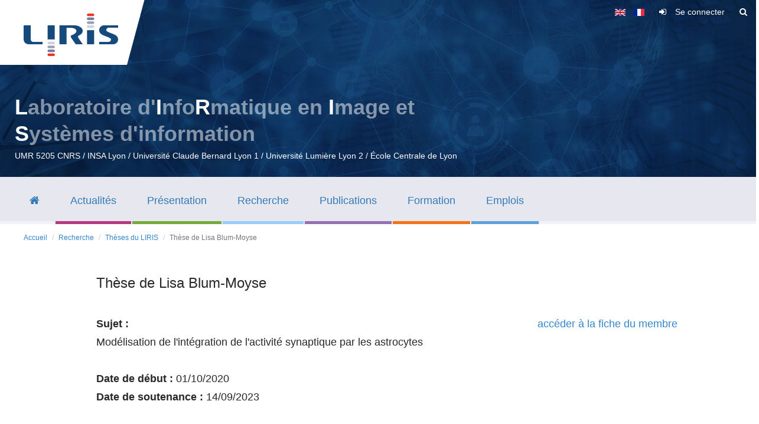

--- FILE ---
content_type: text/html; charset=utf-8
request_url: https://liris.cnrs.fr/these/these-lisa-blum-moyse
body_size: 9068
content:
<!DOCTYPE html>
<html lang="fr" dir="ltr" prefix="og: http://ogp.me/ns# article: http://ogp.me/ns/article# book: http://ogp.me/ns/book# profile: http://ogp.me/ns/profile# video: http://ogp.me/ns/video# product: http://ogp.me/ns/product# content: http://purl.org/rss/1.0/modules/content/ dc: http://purl.org/dc/terms/ foaf: http://xmlns.com/foaf/0.1/ rdfs: http://www.w3.org/2000/01/rdf-schema# sioc: http://rdfs.org/sioc/ns# sioct: http://rdfs.org/sioc/types# skos: http://www.w3.org/2004/02/skos/core# xsd: http://www.w3.org/2001/XMLSchema#">
<head>
  <link rel="profile" href="http://www.w3.org/1999/xhtml/vocab" />
  <meta name="viewport" content="width=device-width, initial-scale=1.0">
  <meta http-equiv="Content-Type" content="text/html; charset=utf-8" />
<link rel="shortcut icon" href="https://liris.cnrs.fr/sites/default/files/favicon.ico" type="image/vnd.microsoft.icon" />
<meta name="generator" content="Drupal 7 (https://www.drupal.org)" />
<link rel="canonical" href="https://liris.cnrs.fr/these/these-lisa-blum-moyse" />
<link rel="shortlink" href="https://liris.cnrs.fr/node/11688" />
<meta property="og:site_name" content="Laboratoire d&#039;InfoRmatique en Image et Systèmes d&#039;information" />
<meta property="og:type" content="article" />
<meta property="og:url" content="https://liris.cnrs.fr/these/these-lisa-blum-moyse" />
<meta property="og:title" content="Thèse de Lisa Blum-Moyse" />
<meta property="og:updated_time" content="2023-10-23T15:07:59+02:00" />
<meta name="twitter:card" content="summary_large_image" />
<meta name="twitter:url" content="https://liris.cnrs.fr/these/these-lisa-blum-moyse" />
<meta name="twitter:title" content="Thèse de Lisa Blum-Moyse" />
<meta name="twitter:description" content="|" />
<meta property="article:published_time" content="2021-02-11T11:30:28+01:00" />
<meta property="article:modified_time" content="2023-10-23T15:07:59+02:00" />
  <title>Thèse de Lisa Blum-Moyse | Laboratoire d'InfoRmatique en Image et Systèmes d'information</title>
  <style>
@import url("https://liris.cnrs.fr/modules/system/system.base.css?t6l4vl");
</style>
<style>
@import url("https://liris.cnrs.fr/sites/all/modules/jquery_update/replace/ui/themes/base/minified/jquery.ui.core.min.css?t6l4vl");
@import url("https://liris.cnrs.fr/sites/all/modules/jquery_update/replace/ui/themes/base/minified/jquery.ui.theme.min.css?t6l4vl");
@import url("https://liris.cnrs.fr/sites/all/modules/jquery_update/replace/ui/themes/base/minified/jquery.ui.accordion.min.css?t6l4vl");
</style>
<style>
@import url("https://liris.cnrs.fr/sites/all/modules/date/date_api/date.css?t6l4vl");
@import url("https://liris.cnrs.fr/sites/all/modules/date/date_popup/themes/datepicker.1.7.css?t6l4vl");
@import url("https://liris.cnrs.fr/modules/field/theme/field.css?t6l4vl");
@import url("https://liris.cnrs.fr/sites/all/modules/footer_sitemap/footer_sitemap.css?t6l4vl");
@import url("https://liris.cnrs.fr/sites/all/modules/local_translate/local_translate.css?t6l4vl");
@import url("https://liris.cnrs.fr/modules/node/node.css?t6l4vl");
@import url("https://liris.cnrs.fr/sites/all/modules/views/css/views.css?t6l4vl");
@import url("https://liris.cnrs.fr/sites/all/modules/mypatchs/mypatchs.css?t6l4vl");
@import url("https://liris.cnrs.fr/sites/all/modules/ckeditor/css/ckeditor.css?t6l4vl");
</style>
<style>
@import url("https://liris.cnrs.fr/sites/all/modules/ctools/css/ctools.css?t6l4vl");
@import url("https://liris.cnrs.fr/sites/all/modules/lightbox2/css/lightbox.css?t6l4vl");
@import url("https://liris.cnrs.fr/sites/all/modules/panels/css/panels.css?t6l4vl");
@import url("https://liris.cnrs.fr/modules/locale/locale.css?t6l4vl");
@import url("https://liris.cnrs.fr/sites/all/modules/field_collection/field_collection.theme.css?t6l4vl");
@import url("https://liris.cnrs.fr/sites/all/modules/addtoany/addtoany.css?t6l4vl");
@import url("https://liris.cnrs.fr/sites/all/libraries/superfish/css/superfish.css?t6l4vl");
@import url("https://liris.cnrs.fr/sites/all/libraries/superfish/css/superfish-smallscreen.css?t6l4vl");
</style>
<link type="text/css" rel="stylesheet" href="/sites/default/themes/bootstrap_liris/bootstrap/css/bootstrap.css" media="all" />
<style>
@import url("https://liris.cnrs.fr/sites/all/themes/bootstrap/css/3.4.0/overrides.min.css?t6l4vl");
@import url("https://liris.cnrs.fr/sites/default/themes/bootstrap_liris/css/slick.css?t6l4vl");
@import url("https://liris.cnrs.fr/sites/default/themes/bootstrap_liris/css/style.css?t6l4vl");
@import url("https://liris.cnrs.fr/sites/default/themes/bootstrap_liris/css/font-awesome.min.css?t6l4vl");
@import url("https://liris.cnrs.fr/sites/default/themes/bootstrap_liris/css/liris-patch.css?t6l4vl");
</style>
  <!-- HTML5 element support for IE6-8 -->
  <!--[if lt IE 9]>
    <script src="https://cdn.jsdelivr.net/html5shiv/3.7.3/html5shiv-printshiv.min.js"></script>
  <![endif]-->
  <script src="https://liris.cnrs.fr/sites/all/modules/jquery_update/replace/jquery/2.1/jquery.min.js?v=2.1.4"></script>
<script src="https://liris.cnrs.fr/misc/jquery.once.js?v=1.2"></script>
<script src="https://liris.cnrs.fr/misc/drupal.js?t6l4vl"></script>
<script src="https://liris.cnrs.fr/sites/all/modules/jquery_update/replace/ui/ui/minified/jquery.ui.core.min.js?v=1.10.2"></script>
<script src="https://liris.cnrs.fr/sites/all/modules/jquery_update/replace/ui/ui/minified/jquery.ui.widget.min.js?v=1.10.2"></script>
<script src="https://liris.cnrs.fr/sites/all/modules/jquery_update/replace/ui/ui/minified/jquery.ui.accordion.min.js?v=1.10.2"></script>
<script src="/sites/default/themes/bootstrap_liris/bootstrap/js/bootstrap.js"></script>
<script src="https://liris.cnrs.fr/sites/all/modules/jquery_ui_filter/jquery_ui_filter.js?t6l4vl"></script>
<script src="https://liris.cnrs.fr/sites/all/modules/admin_menu/admin_devel/admin_devel.js?t6l4vl"></script>
<script src="https://liris.cnrs.fr/sites/all/modules/local_translate/local_translate.js?t6l4vl"></script>
<script src="https://liris.cnrs.fr/sites/all/modules/mypatchs/mypatchs.js?t6l4vl"></script>
<script src="https://liris.cnrs.fr/sites/all/modules/mypatchs/keep-focus.js?t6l4vl"></script>
<script src="https://liris.cnrs.fr/sites/default/files/languages/fr_BK5lmI_kG4IroZ1_7wcG1xcEM3McOeclKCEIO5yHKwo.js?t6l4vl"></script>
<script src="https://liris.cnrs.fr/sites/all/modules/lightbox2/js/lightbox.js?t6l4vl"></script>
<script src="https://liris.cnrs.fr/sites/all/modules/jquery_ui_filter/accordion/jquery_ui_filter_accordion.js?t6l4vl"></script>
<script src="https://liris.cnrs.fr/sites/all/modules/matomo/matomo.js?t6l4vl"></script>
<script>var _paq = _paq || [];(function(){var u=(("https:" == document.location.protocol) ? "https://piwik.liris.cnrs.fr/" : "http://piwik.liris.cnrs.fr/");_paq.push(["setSiteId", "1"]);_paq.push(["setTrackerUrl", u+"piwik.php"]);_paq.push(["setDoNotTrack", 1]);_paq.push(["trackPageView"]);_paq.push(["setIgnoreClasses", ["no-tracking","colorbox"]]);_paq.push(["enableLinkTracking"]);var d=document,g=d.createElement("script"),s=d.getElementsByTagName("script")[0];g.type="text/javascript";g.defer=true;g.async=true;g.src=u+"piwik.js";s.parentNode.insertBefore(g,s);})();</script>
<script src="https://liris.cnrs.fr/sites/all/libraries/superfish/jquery.hoverIntent.minified.js?t6l4vl"></script>
<script src="https://liris.cnrs.fr/sites/all/libraries/superfish/sfsmallscreen.js?t6l4vl"></script>
<script src="https://liris.cnrs.fr/sites/all/libraries/superfish/supposition.js?t6l4vl"></script>
<script src="https://liris.cnrs.fr/sites/all/libraries/superfish/superfish.js?t6l4vl"></script>
<script src="https://liris.cnrs.fr/sites/all/libraries/superfish/supersubs.js?t6l4vl"></script>
<script src="https://liris.cnrs.fr/sites/all/modules/superfish/superfish.js?t6l4vl"></script>
<script src="https://liris.cnrs.fr/sites/default/themes/bootstrap_liris/js/slick.js?t6l4vl"></script>
<script src="https://liris.cnrs.fr/sites/default/themes/bootstrap_liris/js/liris.js?t6l4vl"></script>
<script src="https://liris.cnrs.fr/sites/default/themes/bootstrap_liris/js/custom.js?t6l4vl"></script>
<script>jQuery.extend(Drupal.settings, {"basePath":"\/","pathPrefix":"","ajaxPageState":{"theme":"bootstrap_liris","theme_token":"CD3WnzQfxusDBHhf7UpIhzcjMYhfOe1N4SkCGigOjUk","js":{"sites\/all\/themes\/bootstrap\/js\/bootstrap.js":1,"sites\/all\/modules\/jquery_update\/replace\/jquery\/2.1\/jquery.min.js":1,"misc\/jquery.once.js":1,"misc\/drupal.js":1,"sites\/all\/modules\/jquery_update\/replace\/ui\/ui\/minified\/jquery.ui.core.min.js":1,"sites\/all\/modules\/jquery_update\/replace\/ui\/ui\/minified\/jquery.ui.widget.min.js":1,"sites\/all\/modules\/jquery_update\/replace\/ui\/ui\/minified\/jquery.ui.accordion.min.js":1,"\/sites\/default\/themes\/bootstrap_liris\/bootstrap\/js\/bootstrap.js":1,"sites\/all\/modules\/jquery_ui_filter\/jquery_ui_filter.js":1,"sites\/all\/modules\/admin_menu\/admin_devel\/admin_devel.js":1,"sites\/all\/modules\/local_translate\/local_translate.js":1,"sites\/all\/modules\/mypatchs\/mypatchs.js":1,"sites\/all\/modules\/mypatchs\/keep-focus.js":1,"public:\/\/languages\/fr_BK5lmI_kG4IroZ1_7wcG1xcEM3McOeclKCEIO5yHKwo.js":1,"sites\/all\/modules\/lightbox2\/js\/lightbox.js":1,"sites\/all\/modules\/jquery_ui_filter\/accordion\/jquery_ui_filter_accordion.js":1,"sites\/all\/modules\/matomo\/matomo.js":1,"0":1,"sites\/all\/libraries\/superfish\/jquery.hoverIntent.minified.js":1,"sites\/all\/libraries\/superfish\/sfsmallscreen.js":1,"sites\/all\/libraries\/superfish\/supposition.js":1,"sites\/all\/libraries\/superfish\/superfish.js":1,"sites\/all\/libraries\/superfish\/supersubs.js":1,"sites\/all\/modules\/superfish\/superfish.js":1,"sites\/default\/themes\/bootstrap_liris\/js\/slick.js":1,"sites\/default\/themes\/bootstrap_liris\/js\/liris.js":1,"sites\/default\/themes\/bootstrap_liris\/js\/custom.js":1},"css":{"modules\/system\/system.base.css":1,"misc\/ui\/jquery.ui.core.css":1,"misc\/ui\/jquery.ui.theme.css":1,"misc\/ui\/jquery.ui.accordion.css":1,"sites\/all\/modules\/date\/date_api\/date.css":1,"sites\/all\/modules\/date\/date_popup\/themes\/datepicker.1.7.css":1,"modules\/field\/theme\/field.css":1,"sites\/all\/modules\/footer_sitemap\/footer_sitemap.css":1,"sites\/all\/modules\/local_translate\/local_translate.css":1,"modules\/node\/node.css":1,"sites\/all\/modules\/views\/css\/views.css":1,"sites\/all\/modules\/mypatchs\/mypatchs.css":1,"sites\/all\/modules\/ckeditor\/css\/ckeditor.css":1,"sites\/all\/modules\/ctools\/css\/ctools.css":1,"sites\/all\/modules\/lightbox2\/css\/lightbox.css":1,"sites\/all\/modules\/panels\/css\/panels.css":1,"modules\/locale\/locale.css":1,"sites\/all\/modules\/field_collection\/field_collection.theme.css":1,"sites\/all\/modules\/addtoany\/addtoany.css":1,"sites\/all\/libraries\/superfish\/css\/superfish.css":1,"sites\/all\/libraries\/superfish\/css\/superfish-smallscreen.css":1,"\/sites\/default\/themes\/bootstrap_liris\/bootstrap\/css\/bootstrap.css":1,"sites\/all\/themes\/bootstrap\/css\/3.4.0\/overrides.min.css":1,"sites\/default\/themes\/bootstrap_liris\/css\/slick.css":1,"sites\/default\/themes\/bootstrap_liris\/css\/style.css":1,"sites\/default\/themes\/bootstrap_liris\/css\/font-awesome.min.css":1,"sites\/default\/themes\/bootstrap_liris\/css\/liris-patch.css":1}},"jQueryUiFilter":{"disabled":0,"accordionHeaderTag":"h3","accordionOptions":{"active":"false","animated":"slide","autoHeight":"true","clearStyle":"false","collapsible":"true","event":"click","scrollTo":0,"history":"false"}},"lightbox2":{"rtl":"0","file_path":"\/(\\w\\w\/)public:\/","default_image":"\/sites\/all\/modules\/lightbox2\/images\/brokenimage.jpg","border_size":10,"font_color":"000","box_color":"fff","top_position":"","overlay_opacity":"0.8","overlay_color":"000","disable_close_click":true,"resize_sequence":0,"resize_speed":400,"fade_in_speed":400,"slide_down_speed":600,"use_alt_layout":false,"disable_resize":false,"disable_zoom":false,"force_show_nav":false,"show_caption":true,"loop_items":false,"node_link_text":"View Image Details","node_link_target":false,"image_count":"Image !current of !total","video_count":"Video !current of !total","page_count":"Page !current of !total","lite_press_x_close":"press \u003Ca href=\u0022#\u0022 onclick=\u0022hideLightbox(); return FALSE;\u0022\u003E\u003Ckbd\u003Ex\u003C\/kbd\u003E\u003C\/a\u003E to close","download_link_text":"","enable_login":false,"enable_contact":false,"keys_close":"c x 27","keys_previous":"p 37","keys_next":"n 39","keys_zoom":"z","keys_play_pause":"32","display_image_size":"original","image_node_sizes":"()","trigger_lightbox_classes":"","trigger_lightbox_group_classes":"","trigger_slideshow_classes":"","trigger_lightframe_classes":"","trigger_lightframe_group_classes":"","custom_class_handler":0,"custom_trigger_classes":"","disable_for_gallery_lists":true,"disable_for_acidfree_gallery_lists":true,"enable_acidfree_videos":true,"slideshow_interval":5000,"slideshow_automatic_start":true,"slideshow_automatic_exit":true,"show_play_pause":true,"pause_on_next_click":false,"pause_on_previous_click":true,"loop_slides":false,"iframe_width":600,"iframe_height":400,"iframe_border":1,"enable_video":false,"useragent":"Mozilla\/5.0 (Macintosh; Intel Mac OS X 10_15_7) AppleWebKit\/537.36 (KHTML, like Gecko) Chrome\/131.0.0.0 Safari\/537.36; ClaudeBot\/1.0; +claudebot@anthropic.com)"},"matomo":{"trackMailto":1},"superfish":{"1":{"id":"1","sf":{"animation":{"opacity":"show","height":"show"},"speed":0,"autoArrows":false},"plugins":{"smallscreen":{"mode":"window_width","breakpointUnit":"px","expandText":"D\u00e9plier","collapseText":"Replier","title":"Menu principal"},"supposition":true,"supersubs":true}}},"urlIsAjaxTrusted":{"\/search\/node":true},"bootstrap":{"anchorsFix":"0","anchorsSmoothScrolling":"0","formHasError":1,"popoverEnabled":1,"popoverOptions":{"animation":1,"html":0,"placement":"right","selector":"","trigger":"click","triggerAutoclose":1,"title":"","content":"","delay":0,"container":"body"},"tooltipEnabled":1,"tooltipOptions":{"animation":1,"html":0,"placement":"auto left","selector":"","trigger":"hover focus","delay":0,"container":"body"}}});</script>
</head>
<body class="html not-front not-logged-in no-sidebars page-node page-node- page-node-11688 node-type-these-liris i18n-fr">
  <div id="skip-link">
    <a href="#main-content" class="element-invisible element-focusable">Aller au contenu principal</a>
  </div>
    
<header role="banner" id="siteHeader">
    <div id="siteHeaderSlider">
        <div id="siteHeaderSliderSlide">
            <div class="siteHeaderSliderSlideItem" style="background-image:url('/sites/default/themes/bootstrap_liris/images/slider/slide-01.jpg');"></div>
            <div class="siteHeaderSliderSlideItem" style="background-image:url('/sites/default/themes/bootstrap_liris/images/slider/slide-02.jpg');"></div>
            <div class="siteHeaderSliderSlideItem" style="background-image:url('/sites/default/themes/bootstrap_liris/images/slider/slide-03.jpg');"></div>
        </div>
    </div>
  <div class="container">
    <div class="navbar-header">
              <a class="logo navbar-btn pull-left" href="/" title="Accueil">
          <img src="https://liris.cnrs.fr/sites/default/files/logo_liris_160_0.png" alt="Accueil" class="img-responsive"/>
        </a>
      
      <div class="utilities">
            <div class="region region-header">
    <section id="block-locale-language" class="block block-locale clearfix">

      
  <ul class="language-switcher-locale-url"><li class="en first"><a href="/en/thesis/thesis-lisa-blum-moyse" class="language-link" xml:lang="en"><img class="language-icon img-responsive" typeof="foaf:Image" src="https://liris.cnrs.fr/sites/all/modules/languageicons/flags/en.png" width="18" height="12" alt="English" title="English" /></a></li>
<li class="fr last active"><a href="/these/these-lisa-blum-moyse" class="language-link active" xml:lang="fr"><img class="language-icon img-responsive" typeof="foaf:Image" src="https://liris.cnrs.fr/sites/all/modules/languageicons/flags/fr.png" width="18" height="12" alt="Français" title="Français" /></a></li>
</ul>
</section>
<section id="block-system-user-menu" class="block block-system block-menu clearfix">

      
  <ul class="menu nav"><li class="first last leaf" id="um-connect"><a href="/user" title="Se connecter">Se connecter</a></li>
</ul>
</section>
<section id="block-block-16" class="block block-block clearfix">

      
  <p><a data-target="#searchformModal" data-toggle="modal" href="#" id="searchBoxToggle" title="Rechercher"><span><i aria-hidden="true" class="fa fa-search">‌‌&#xfeff;﻿</i></span></a></p>

</section>
  </div>
      </div>

    </div>
  </div>

  <div class="site_desc">
          <div class="container">
                            <a class="site_name" href="/" title="Accueil"><span>L</span>aboratoire d'<span>I</span>nfo<span>R</span>matique en <span>I</span>mage et <span>S</span>yst&egrave;mes d'information</a>
                                        <div class="site_slogan">UMR 5205 CNRS / INSA Lyon / Université Claude Bernard Lyon 1 / Université Lumière Lyon 2 / École Centrale de Lyon</div>
                  </div>
  </div>

</header>

<div id="access">
        <!--<button type="button" class="navbar-toggle" data-toggle="collapse" data-target="#navbar-collapse">
          <span class="sr-only">Toggle navigation</span>
          <span class="icon-bar"></span>
          <span class="icon-bar"></span>
          <span class="icon-bar"></span>
        </button>-->
      	  
      <!--<div class="navbar-collapse collapse" id="navbar-collapse">-->
      <div class="container">
        <nav role="navigation">
          
                        <div class="region region-navigation">
    <section id="block-superfish-1" class="block block-superfish clearfix">

      
  <ul  id="superfish-1" class="menu sf-menu sf-main-menu sf-horizontal sf-style-none sf-total-items-7 sf-parent-items-6 sf-single-items-1"><li id="menu-634-1" class="first odd sf-item-1 sf-depth-1 sf-no-children"><a href="/" title="" class="menu_icon menu-634 sf-depth-1"><span><span>Accueil</span></span></a></li><li id="menu-1280-1" class="middle even sf-item-2 sf-depth-1 sf-total-children-2 sf-parent-children-0 sf-single-children-2 menuparent"><a href="/evenement/tous-les-evenements-du-liris" title="" class="sf-depth-1 menuparent"><span><span>Actualités</span></span></a><ul><li id="menu-1284-1" class="first odd sf-item-1 sf-depth-2 sf-no-children"><a href="/evenement/tous-les-evenements-du-liris" title="" class="sf-depth-2"><span><span>Tous les événements</span></span></a></li><li id="menu-1285-1" class="last even sf-item-2 sf-depth-2 sf-no-children"><a href="/actualite/toutes-les-actualites-du-liris" title="" class="sf-depth-2"><span><span>Toutes les actualités</span></span></a></li></ul></li><li id="menu-921-1" class="middle odd sf-item-3 sf-depth-1 sf-total-children-7 sf-parent-children-0 sf-single-children-7 menuparent"><a href="/liris" class="sf-depth-1 menuparent"><span><span>Présentation</span></span></a><ul><li id="menu-955-1" class="first odd sf-item-1 sf-depth-2 sf-no-children"><a href="/liris" title="" class="sf-depth-2"><span><span>Le LIRIS</span></span></a></li><li id="menu-960-1" class="middle even sf-item-2 sf-depth-2 sf-no-children"><a href="/presentation/organigramme-liris" class="sf-depth-2"><span><span>Organigramme du LIRIS</span></span></a></li><li id="menu-970-1" class="middle odd sf-item-3 sf-depth-2 sf-no-children"><a href="/presentation/personnels" title="" class="sf-depth-2"><span><span>Personnels</span></span></a></li><li id="menu-1339-1" class="middle even sf-item-4 sf-depth-2 sf-no-children"><a href="/presentation/effectifs-du-liris" class="sf-depth-2"><span><span>Effectifs du LIRIS</span></span></a></li><li id="menu-890-1" class="middle odd sf-item-5 sf-depth-2 sf-no-children"><a href="/presentation/rapport-dactivite" title="Les rapports d&#039;activité du laboratoire" class="sf-depth-2"><span><span>Rapport d'activité</span></span></a></li><li id="menu-962-1" class="middle even sf-item-6 sf-depth-2 sf-no-children"><a href="/presentation/contacts-liris" class="sf-depth-2"><span><span>Contacts LIRIS</span></span></a></li><li id="menu-963-1" class="last odd sf-item-7 sf-depth-2 sf-no-children"><a href="/presentation/venir-liris" class="sf-depth-2"><span><span>Venir au LIRIS</span></span></a></li></ul></li><li id="menu-1287-1" class="active-trail middle even sf-item-4 sf-depth-1 sf-total-children-8 sf-parent-children-1 sf-single-children-7 menuparent"><a href="/la-recherche/organisation" title="" class="sf-depth-1 menuparent"><span><span>Recherche</span></span></a><ul><li id="menu-1997-1" class="first odd sf-item-1 sf-depth-2 sf-no-children"><a href="/recherche/liste-des-poles" class="sf-depth-2"><span><span>Pôles du LIRIS</span></span></a></li><li id="menu-1998-1" class="middle even sf-item-2 sf-depth-2 sf-no-children"><a href="/recherche/liste-des-equipes" class="sf-depth-2"><span><span>Équipes du LIRIS</span></span></a></li><li id="menu-2098-1" class="middle odd sf-item-3 sf-depth-2 sf-no-children"><a href="/recherche/plateformes" class="sf-depth-2"><span><span>Plateformes</span></span></a></li><li id="menu-2095-1" class="middle even sf-item-4 sf-depth-2 sf-no-children"><a href="/recherche/logiciels-liris" class="sf-depth-2"><span><span>Logiciels (dans HAL)</span></span></a></li><li id="menu-2069-1" class="middle odd sf-item-5 sf-depth-2 sf-no-children"><a href="https://datasets.liris.cnrs.fr/" target="_blank" class="sf-depth-2"><span><span>Jeux de données</span></span></a></li><li id="menu-1590-1" class="active-trail middle even sf-item-6 sf-depth-2 sf-total-children-2 sf-parent-children-0 sf-single-children-2 menuparent"><a href="/recherche/theses/theses-soutenues" class="sf-depth-2 menuparent"><span><span>Thèses du LIRIS</span></span></a><ul><li id="menu-1992-1" class="first odd sf-item-1 sf-depth-3 sf-no-children"><a href="/recherche/theses/theses-soutenues" class="sf-depth-3"><span><span>Thèses soutenues</span></span></a></li><li id="menu-1993-1" class="last even sf-item-2 sf-depth-3 sf-no-children"><a href="/recherche/theses/theses-en-cours" class="sf-depth-3"><span><span>Thèses en cours</span></span></a></li></ul></li><li id="menu-1323-1" class="middle odd sf-item-7 sf-depth-2 sf-no-children"><a href="/recherche/hdr-liris" class="sf-depth-2"><span><span>HDR du LIRIS</span></span></a></li><li id="menu-2139-1" class="last even sf-item-8 sf-depth-2 sf-no-children"><a href="/recherche/projets-recherche" class="sf-depth-2"><span><span>Projets</span></span></a></li></ul></li><li id="menu-1354-1" class="middle odd sf-item-5 sf-depth-1 sf-total-children-3 sf-parent-children-0 sf-single-children-3 menuparent"><a href="/publications/publications-liris" class="sf-depth-1 menuparent"><span><span>Publications</span></span></a><ul><li id="menu-1355-1" class="first odd sf-item-1 sf-depth-2 sf-no-children"><a href="/publications/publications-liris" title="" class="sf-depth-2"><span><span>Toutes les publications (HAL)</span></span></a></li><li id="menu-2102-1" class="middle even sf-item-2 sf-depth-2 sf-no-children"><a href="https://liris.cnrs.fr/maps/map-publis.php" class="sf-depth-2"><span><span>Collaborations internationales</span></span></a></li><li id="menu-1870-1" class="last odd sf-item-3 sf-depth-2 sf-no-children"><a href="/publications/faits-marquants" class="sf-depth-2"><span><span>Faits marquants</span></span></a></li></ul></li><li id="menu-639-1" class="middle even sf-item-6 sf-depth-1 sf-total-children-4 sf-parent-children-0 sf-single-children-4 menuparent"><a href="/implication-liris-dans-formations" class="sf-depth-1 menuparent"><span><span>Formation</span></span></a><ul><li id="menu-1351-1" class="first odd sf-item-1 sf-depth-2 sf-no-children"><a href="/implication-liris-dans-formations" class="sf-depth-2"><span><span>Implication du LIRIS dans les formations</span></span></a></li><li id="menu-1341-1" class="middle even sf-item-2 sf-depth-2 sf-no-children"><a href="/mediation-scientifique" class="sf-depth-2"><span><span>Médiation scientifique</span></span></a></li><li id="menu-1344-1" class="middle odd sf-item-3 sf-depth-2 sf-no-children"><a href="http://edinfomaths.universite-lyon.fr/" title="" class="sf-depth-2"><span><span> École doctorale</span></span></a></li><li id="menu-2023-1" class="last even sf-item-4 sf-depth-2 sf-no-children"><a href="https://projet.liris.cnrs.fr/edp/cafes-developpeur-liris/" class="sf-depth-2"><span><span>Cafés développeur</span></span></a></li></ul></li><li id="menu-640-1" class="last odd sf-item-7 sf-depth-1 sf-total-children-4 sf-parent-children-0 sf-single-children-4 menuparent"><span class="sf-depth-1 menuparent nolink" tabindex="0"><span><span>Emplois</span></span></span><ul><li id="menu-2087-1" class="first odd sf-item-1 sf-depth-2 sf-no-children"><a href="/emplois/offres-de-stage" class="sf-depth-2"><span><span>Offres de stage</span></span></a></li><li id="menu-2088-1" class="middle even sf-item-2 sf-depth-2 sf-no-children"><a href="/emplois/anciennes-offres-de-stage" class="sf-depth-2"><span><span>Anciennes offres de stage</span></span></a></li><li id="menu-2085-1" class="middle odd sf-item-3 sf-depth-2 sf-no-children"><a href="/emplois/offres-emploi" class="sf-depth-2"><span><span>Offres d'emploi</span></span></a></li><li id="menu-2086-1" class="last even sf-item-4 sf-depth-2 sf-no-children"><a href="/emplois/anciennes-offres-emploi" class="sf-depth-2"><span><span>Anciennes offres d'emploi</span></span></a></li></ul></li></ul>
</section>
  </div>
                  </nav>
      </div>
    	  
</div>

<div id="main" class="main-container container">

  <div class="row">

    
    <section class="col-sm-12">
            <ol class="breadcrumb"><li><a href="/">Accueil</a></li>
<li><a href="/la-recherche/organisation" title="">Recherche</a></li>
<li><a href="/recherche/theses/theses-soutenues">Thèses du LIRIS</a></li>
<li class="active">Thèse de Lisa Blum-Moyse</li>
</ol>      <a id="main-content"></a>
                                              <div class="region region-content">
    <section id="block-system-main" class="block block-system clearfix">

      
  <h3 class='ev-liris-header-recherche'>Thèse de Lisa Blum-Moyse</h3><br/><div style='float: right'><a href='/page-membre/lisa-blum-moyse'>accéder à la fiche du membre</a></div><b>Sujet : </b><div class="field field-name-field-th-sujet field-type-text field-label-hidden"><div class="field-items"><div class="field-item even">Modélisation de l&#039;intégration de l&#039;activité synaptique par les astrocytes</div></div></div><br/><b>Date de début : </b>01/10/2020<br/><b>Date de soutenance : </b>14/09/2023<br/><br/><b>Encadrant : </b><a href='/page-membre/hugues-berry'>Hugues Berry</a><br/><br/><b>Résumé : </b><div class="field field-name-field-th-resume field-type-text-long field-label-hidden"><div class="field-items"><div class="field-item even"><p>Dans cette thèse, des modèles théoriques à niveaux d’abstraction croissants sont développés pour aborder des questions issues d’expériences de neuroscience. Ils sont étudiés par des approches numériques et analytiques. Avec le laboratoire de Laurent Venance (Paris), nous avons développé un modèle du protocole ITDP (input-timing-dependent plasticity) pour la plasticité des synapses cortico- et thalamo-striatales. Le modèle a été calibré par des données ex vivo et permettra de déterminer la présence de plasticité synaptique in vivo, lors d’expériences de comportement visant à déterminer le rôle des entrées corticales et thalamiques dans l’apprentissage moteur.</p>
<p>Au niveau des populations neuronales, j’ai étudié la modulation des comportements collectifs neuronaux par les astrocytes, en particulier la synchronisation Up-Down, une alternance spontanée entre des périodes de forte activité collective et des périodes de silence. J’ai proposé des modèles de fréquence de décharge et de réseaux de neurones à spikes de populations interconnectées de neurones et d’astrocytes. Ils proposent des explications sur la façon dont les astrocytes induisent les transitions Up-Down.</p>
<p>Les astrocytes sont aussi probablement impliqués dans la génération des crises d’épilepsie, pendant lesquelles la synchronisation neuronale est altérée. Sur la base des modèles précédents, j’ai développé un réseau neurone-astrocyte avec une connectivité en clusters, montrant la transition entre des dynamiques Up-Down et des événements de très forte activité mimant une crise d’épilepsie.</p>
<p>Enfin, au niveau du cerveau lui-même, j’ai étudié la théorie standard de la consolidation, selon laquelle la mémoire à court terme dans l’hippocampe permet la consolidation de la mémoire à long terme dans le néocortex. J’ai cherché à expliquer ce phénomène en intégrant des hypothèses biologiques – taille du néocortex expliquant la lenteur de l’apprentissage, et neurogenèse dans l’hippocampe expliquant l’effacement de sa mémoire – dans un modèle de champs neuronaux interconnectés qui reproduit bien les principales caractéristiques de la théorie.</p>
</div></div></div><br/><b>Jury : </b><br/>
<table class='liris-table-jury'><tr><td>Mme Clopath Claudia</td><td>Professeur(e)</td><td>Imperial College London</td><td>Rapporteur(e)</td></tr><tr><td>M. Desroches Mathieu</td><td>Chargé(e) de Recherche</td><td> Inria, Sophia-Antipolis</td><td>Rapporteur(e)</td></tr><tr><td>M. Delord Bruno</td><td></td><td>Université de Sorbonne</td><td>Examinateur​(trice)</td></tr><tr><td>M. Rouzaud-Cornabas Jonathan</td><td>Maître de conférence</td><td>LIRIS INSA Lyon</td><td>Examinateur​(trice)</td></tr><tr><td>M. Berry Hugues</td><td>Directeur(trice) de recherche</td><td>LIRIS INRIA Lyon</td><td>Directeur(trice) de thèse</td></tr></table>

</section>
  </div>
    </section>

    
  </div>
</div>



		<div class="modal fade" id="searchformModal" tabindex="-1" role="dialog">
			<div class="modal-dialog">
				<div class="modal-content">
					<div class="modal-body">

        <form class="search-form clearfix" action="/search/node" method="post" id="search-form" accept-charset="UTF-8"><div><div class="form-wrapper form-group" id="edit-basic"><div class="input-group"><input placeholder="Rechercher" class="form-control form-text" type="text" id="edit-keys" name="keys" value="" size="40" maxlength="255" /><span class="input-group-btn"><button type="submit" class="btn btn-primary"><span class="icon glyphicon glyphicon-search" aria-hidden="true"></span>
</button></span></div><button class="element-invisible btn btn-primary form-submit" type="submit" id="edit-submit" name="op" value="Rechercher">Rechercher</button>
</div><input type="hidden" name="form_build_id" value="form-Bi3qLpSXx8oskD2eG8ZJ5tfMhc3hIqXzD1MtynbKGug" />
<input type="hidden" name="form_id" value="search_form" />
</div></form>

					</div>
				</div>
			</div>
		</div>




  <footer class="footer clearfix ">
      <div class="container">
          <div class="region region-footer">
    <section id="block-footer-sitemap-footer-sitemap" class="block block-footer-sitemap clearfix">

      
  <div id="footer-sitemap" class="clearfix">
  <div class="fs-block-content"><div class="menu-menu-liris"></div>
<div class="main-menu"><ul class="footer_links_main-menu total-items-7 parent-items-0 single-items-0"><li class="menu-634 depth-1 fs-no-children  first"><a href="/" title="" class="fs-root-link">Accueil</a></li>
<li class="menu-1280 depth-1 total-children-2 parent-children-2 single-children-0"><a href="/evenement/tous-les-evenements-du-liris" title="" class="fs-root-link">Actualités</a><ul class="footer_links_main-menu total-items-2 parent-items-0 single-items-0"><li class="menu-1284 depth-1 total-children-0 parent-children-0 single-children-0  first"><a href="/evenement/tous-les-evenements-du-liris" title="">Tous les événements</a></li>
<li class="menu-1285 depth-1 total-children-0 parent-children-0 single-children-0  last"><a href="/actualite/toutes-les-actualites-du-liris" title="">Toutes les actualités</a></li>
</ul></li>
<li class="menu-921 depth-1 total-children-7 parent-children-1 single-children-6"><a href="/liris" class="fs-root-link"><span><span>Présentation</span></span></a><ul class="footer_links_main-menu total-items-7 parent-items-0 single-items-0"><li class="menu-955 depth-1 fs-no-children  first"><a href="/liris" title="" class="sf-depth-2"><span><span>Le LIRIS</span></span></a></li>
<li class="menu-960 depth-1 fs-no-children"><a href="/presentation/organigramme-liris" class="sf-depth-2"><span><span>Organigramme du LIRIS</span></span></a></li>
<li class="menu-970 depth-1 total-children-0 parent-children-0 single-children-0"><a href="/presentation/personnels" title="">Personnels</a></li>
<li class="menu-1339 depth-1 fs-no-children"><a href="/presentation/effectifs-du-liris" class="sf-depth-2"><span><span>Effectifs du LIRIS</span></span></a></li>
<li class="menu-890 depth-1 fs-no-children"><a href="/presentation/rapport-dactivite" title="Les rapports d&#039;activité du laboratoire" class="sf-depth-2"><span><span>Rapport d'activité</span></span></a></li>
<li class="menu-962 depth-1 fs-no-children"><a href="/presentation/contacts-liris" class="sf-depth-2"><span><span>Contacts LIRIS</span></span></a></li>
<li class="menu-963 depth-1 fs-no-children  last"><a href="/presentation/venir-liris" class="sf-depth-2"><span><span>Venir au LIRIS</span></span></a></li>
</ul></li>
<li class="menu-1287 depth-1 total-children-8 parent-children-3 single-children-5"><a href="/la-recherche/organisation" title="" class="fs-root-link">Recherche</a><ul class="footer_links_main-menu total-items-8 parent-items-0 single-items-0"><li class="menu-1997 depth-1 fs-no-children  first"><a href="/recherche/liste-des-poles">Pôles du LIRIS</a></li>
<li class="menu-1998 depth-1 fs-no-children"><a href="/recherche/liste-des-equipes">Équipes du LIRIS</a></li>
<li class="menu-2098 depth-1 total-children-0 parent-children-0 single-children-0"><a href="/recherche/plateformes" class="sf-depth-2"><span><span>Plateformes</span></span></a></li>
<li class="menu-2095 depth-1 fs-no-children"><a href="/recherche/logiciels-liris" class="sf-depth-2"><span><span>Logiciels (dans HAL)</span></span></a></li>
<li class="menu-2069 depth-1 fs-no-children"><a href="https://datasets.liris.cnrs.fr/" target="_blank">Jeux de données</a></li>
<li class="menu-1590 depth-1 total-children-2 parent-children-0 single-children-2"><a href="/recherche/theses/theses-soutenues">Thèses du LIRIS</a><ul class="footer_links_main-menu total-items-2 parent-items-0 single-items-0"><li class="menu-1992 depth-1 fs-no-children  first"><a href="/recherche/theses/theses-soutenues">Thèses soutenues</a></li>
<li class="menu-1993 depth-1 fs-no-children  last"><a href="/recherche/theses/theses-en-cours">Thèses en cours</a></li>
</ul></li>
<li class="menu-1323 depth-1 total-children-0 parent-children-0 single-children-0"><a href="/recherche/hdr-liris" class="sf-depth-2"><span><span>HDR du LIRIS</span></span></a></li>
<li class="menu-2139 depth-1 fs-no-children  last"><a href="/recherche/projets-recherche">Projets</a></li>
</ul></li>
<li class="menu-1354 depth-1 total-children-3 parent-children-0 single-children-3"><a href="/publications/publications-liris" class="fs-root-link"><span><span>Publications</span></span></a><ul class="footer_links_main-menu total-items-3 parent-items-0 single-items-0"><li class="menu-1355 depth-1 fs-no-children  first"><a href="/publications/publications-liris" title="" class="sf-depth-2"><span><span>Toutes les publications (HAL)</span></span></a></li>
<li class="menu-2102 depth-1 fs-no-children"><a href="https://liris.cnrs.fr/maps/map-publis.php">Collaborations internationales</a></li>
<li class="menu-1870 depth-1 fs-no-children  last"><a href="/publications/faits-marquants" class="sf-depth-2"><span><span>Faits marquants</span></span></a></li>
</ul></li>
<li class="menu-639 depth-1 total-children-4 parent-children-0 single-children-4"><a href="/implication-liris-dans-formations" class="fs-root-link"><span><span>Formation</span></span></a><ul class="footer_links_main-menu total-items-4 parent-items-0 single-items-0"><li class="menu-1351 depth-1 fs-no-children  first"><a href="/implication-liris-dans-formations" class="sf-depth-2"><span><span>Implication du LIRIS dans les formations</span></span></a></li>
<li class="menu-1341 depth-1 fs-no-children"><a href="/mediation-scientifique" class="sf-depth-2"><span><span>Médiation scientifique</span></span></a></li>
<li class="menu-1344 depth-1 fs-no-children"><a href="http://edinfomaths.universite-lyon.fr/" title=""> École doctorale</a></li>
<li class="menu-2023 depth-1 fs-no-children  last"><a href="https://projet.liris.cnrs.fr/edp/cafes-developpeur-liris/">Cafés développeur</a></li>
</ul></li>
<li class="menu-640 depth-1 total-children-4 parent-children-0 single-children-4  last"><span class="fs-root-link nolink" tabindex="0">Emplois</span><ul class="footer_links_main-menu total-items-4 parent-items-0 single-items-0"><li class="menu-2087 depth-1 fs-no-children  first"><a href="/emplois/offres-de-stage">Offres de stage</a></li>
<li class="menu-2088 depth-1 fs-no-children"><a href="/emplois/anciennes-offres-de-stage">Anciennes offres de stage</a></li>
<li class="menu-2085 depth-1 fs-no-children"><a href="/emplois/offres-emploi">Offres d&#039;emploi</a></li>
<li class="menu-2086 depth-1 fs-no-children  last"><a href="/emplois/anciennes-offres-emploi">Anciennes offres d&#039;emploi</a></li>
</ul></li>
</ul></div>
</div>
</div>

</section>
<section id="block-block-18" class="block block-block clearfix">

      
  <p><a href="/mentions-legales">Mentions légales</a></p>

</section>
<section id="block-block-2" class="block block-block clearfix">

      
  <div><a class="liristheme-logo-tutelle" href="http://www.cnrs.fr"> </a><a class="liristheme-logo-tutelle" href="https://www.cnrs.fr"><img alt="" src="https://liris.cnrs.fr/sites/default/files/logo/logo_cnrs_2024.png" style="width: 80px; height: 80px;" /></a></div>
<div><a class="liristheme-logo-tutelle" href="https://www.insa-lyon.fr"><img alt="INSA de Lyon" src="/sites/default/files/logo/logo_insa.png" style="height: 45px;" title="INSA de Lyon" /></a></div>
<div><a class="liristheme-logo-tutelle" href="https://www.univ-lyon1.fr"><img alt="Université Claude Bernard Lyon 1" src="/sites/default/files/logo/logo_ucbl.png" style="height: 80px;" title="Université Claude Bernard Lyon 1" /></a></div>
<div><a class="liristheme-logo-tutelle" href="https://www.univ-lyon2.fr"><img alt="" src="https://liris.cnrs.fr/sites/default/files/logo/univlyon2_272x142.png" style="width: 153px; height: 80px;" /></a></div>
<div><img alt="" src="https://liris.cnrs.fr/sites/default/files/logo/2024_LOGO-CENTRALE-H_ROUGE_RVB_non_transp.png" style="width: 187px; height: 80px;" /></div>

</section>
  </div>
      </div>

  </footer>
  <script src="https://liris.cnrs.fr/sites/all/themes/bootstrap/js/bootstrap.js?t6l4vl"></script>
</body>
</html>
